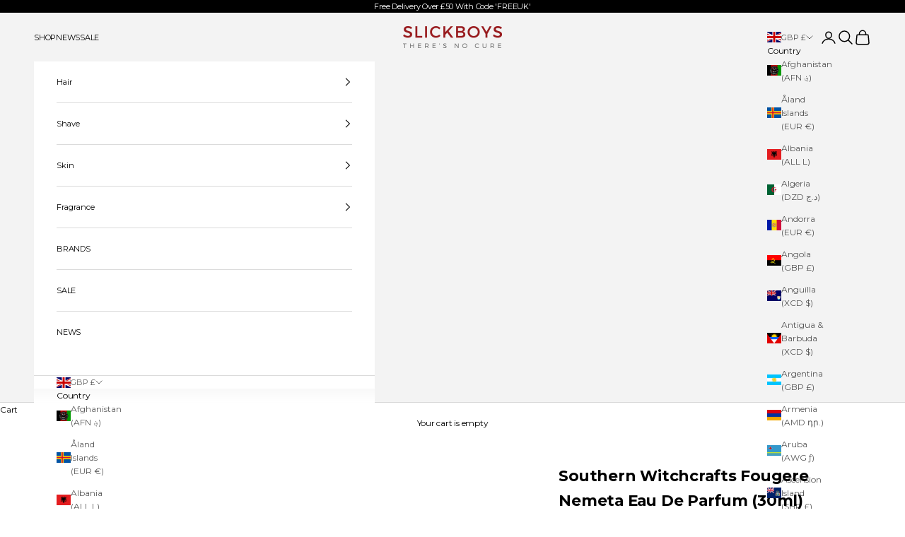

--- FILE ---
content_type: text/javascript; charset=utf-8
request_url: https://slickboys.co.uk/products/southern-witchcrafts-fougere-nemeta-eau-de-parfum.js
body_size: 566
content:
{"id":6653601251416,"title":"Southern Witchcrafts Fougere Nemeta Eau De Parfum (30ml)","handle":"southern-witchcrafts-fougere-nemeta-eau-de-parfum","description":"\u003cp\u003eFougere Nemeta is a Spring fragrance created for Southern Witchcrafts by award-winning perfumer Shawn Maher. The fragrance gets its name from Celtic ritual sites called Nemeta, often located in sacred groves. This scent is a bright and clean fougère featuring luscious greens accompanied by blossoming florals and crisp fruit accords.\u003c\/p\u003e\n\u003cp\u003eScent notes: Petitgrain, strawberry, cassis, lavender, geranium, galbanum, fig leaf, vetiver and oakmoss.\u003c\/p\u003e","published_at":"2021-08-02T18:00:04+01:00","created_at":"2021-06-15T11:20:35+01:00","vendor":"Southern Witchcrafts","type":"Shave","tags":["Brand_Southern Witchcrafts","discountable"],"price":2495,"price_min":2495,"price_max":2495,"available":false,"price_varies":false,"compare_at_price":null,"compare_at_price_min":0,"compare_at_price_max":0,"compare_at_price_varies":false,"variants":[{"id":39454823350360,"title":"Default Title","option1":"Default Title","option2":null,"option3":null,"sku":"SW-FGNM-EDP","requires_shipping":true,"taxable":true,"featured_image":null,"available":false,"name":"Southern Witchcrafts Fougere Nemeta Eau De Parfum (30ml)","public_title":null,"options":["Default Title"],"price":2495,"weight":85,"compare_at_price":null,"inventory_management":"shopify","barcode":"","requires_selling_plan":false,"selling_plan_allocations":[]}],"images":["\/\/cdn.shopify.com\/s\/files\/1\/0267\/9069\/0904\/products\/Southern-Witchcrafts-Fougere-Nemeta-Eau-De-Parfum.jpg?v=1623752459"],"featured_image":"\/\/cdn.shopify.com\/s\/files\/1\/0267\/9069\/0904\/products\/Southern-Witchcrafts-Fougere-Nemeta-Eau-De-Parfum.jpg?v=1623752459","options":[{"name":"Title","position":1,"values":["Default Title"]}],"url":"\/products\/southern-witchcrafts-fougere-nemeta-eau-de-parfum","media":[{"alt":"Southern Witchcrafts Fougere Nemeta Eau De Parfum","id":20692640759896,"position":1,"preview_image":{"aspect_ratio":1.0,"height":1200,"width":1200,"src":"https:\/\/cdn.shopify.com\/s\/files\/1\/0267\/9069\/0904\/products\/Southern-Witchcrafts-Fougere-Nemeta-Eau-De-Parfum.jpg?v=1623752459"},"aspect_ratio":1.0,"height":1200,"media_type":"image","src":"https:\/\/cdn.shopify.com\/s\/files\/1\/0267\/9069\/0904\/products\/Southern-Witchcrafts-Fougere-Nemeta-Eau-De-Parfum.jpg?v=1623752459","width":1200}],"requires_selling_plan":false,"selling_plan_groups":[]}